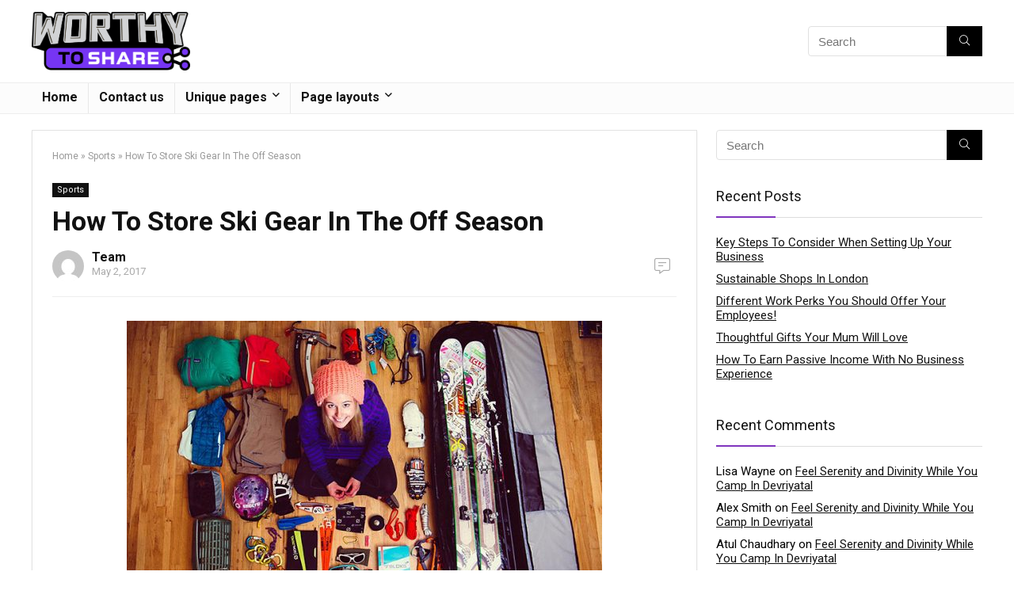

--- FILE ---
content_type: text/html; charset=UTF-8
request_url: https://www.worthytoshare.com/how-to-store-ski-gear-in-the-off-season/
body_size: 19417
content:
<!DOCTYPE html>
<!--[if IE 8]>    <html class="ie8" dir="ltr" lang="en-US" prefix="og: https://ogp.me/ns#"> <![endif]-->
<!--[if IE 9]>    <html class="ie9" dir="ltr" lang="en-US" prefix="og: https://ogp.me/ns#"> <![endif]-->
<!--[if (gt IE 9)|!(IE)] dir="ltr" lang="en-US" prefix="og: https://ogp.me/ns#"><![endif]-->
<html dir="ltr" lang="en-US" prefix="og: https://ogp.me/ns#">
<head>
<meta charset="UTF-8" />
<meta name=viewport content="width=device-width, initial-scale=1.0" />
<!-- feeds & pingback -->
<link rel="profile" href="https://gmpg.org/xfn/11" />
<link rel="pingback" href="https://www.worthytoshare.com/xmlrpc.php" />
<title>How To Store Ski Gear In The Off Season</title>
	<style>img:is([sizes="auto" i], [sizes^="auto," i]) { contain-intrinsic-size: 3000px 1500px }</style>
	
		<!-- All in One SEO 4.8.5 - aioseo.com -->
	<meta name="description" content="With this year’s ski season winding down it’s time to think about preparing and storing your ski gear away until next season. You’d never think of storing your backyard grill away without some preparation and the same goes for properly taking care of your ski equipment. Depending on how much use your skis have seen" />
	<meta name="robots" content="max-image-preview:large" />
	<meta name="author" content="Team"/>
	<meta name="keywords" content="sports" />
	<link rel="canonical" href="https://www.worthytoshare.com/how-to-store-ski-gear-in-the-off-season/" />
	<meta name="generator" content="All in One SEO (AIOSEO) 4.8.5" />
		<meta property="og:locale" content="en_US" />
		<meta property="og:site_name" content="Worthy to Share | Sharing is Caring" />
		<meta property="og:type" content="article" />
		<meta property="og:title" content="How To Store Ski Gear In The Off Season" />
		<meta property="og:description" content="With this year’s ski season winding down it’s time to think about preparing and storing your ski gear away until next season. You’d never think of storing your backyard grill away without some preparation and the same goes for properly taking care of your ski equipment. Depending on how much use your skis have seen" />
		<meta property="og:url" content="https://www.worthytoshare.com/how-to-store-ski-gear-in-the-off-season/" />
		<meta property="article:published_time" content="2017-05-02T11:17:48+00:00" />
		<meta property="article:modified_time" content="2017-05-02T11:17:48+00:00" />
		<meta name="twitter:card" content="summary" />
		<meta name="twitter:title" content="How To Store Ski Gear In The Off Season" />
		<meta name="twitter:description" content="With this year’s ski season winding down it’s time to think about preparing and storing your ski gear away until next season. You’d never think of storing your backyard grill away without some preparation and the same goes for properly taking care of your ski equipment. Depending on how much use your skis have seen" />
		<script type="application/ld+json" class="aioseo-schema">
			{"@context":"https:\/\/schema.org","@graph":[{"@type":"Article","@id":"https:\/\/www.worthytoshare.com\/how-to-store-ski-gear-in-the-off-season\/#article","name":"How To Store Ski Gear In The Off Season","headline":"How To Store Ski Gear In The Off Season","author":{"@id":"https:\/\/www.worthytoshare.com\/author\/admin\/#author"},"publisher":{"@id":"https:\/\/www.worthytoshare.com\/#organization"},"image":{"@type":"ImageObject","url":"https:\/\/www.worthytoshare.com\/wp-content\/uploads\/2017\/05\/ski-gear-e1472236910925.jpg","width":600,"height":400},"datePublished":"2017-05-02T11:17:48+00:00","dateModified":"2017-05-02T11:17:48+00:00","inLanguage":"en-US","mainEntityOfPage":{"@id":"https:\/\/www.worthytoshare.com\/how-to-store-ski-gear-in-the-off-season\/#webpage"},"isPartOf":{"@id":"https:\/\/www.worthytoshare.com\/how-to-store-ski-gear-in-the-off-season\/#webpage"},"articleSection":"Sports"},{"@type":"BreadcrumbList","@id":"https:\/\/www.worthytoshare.com\/how-to-store-ski-gear-in-the-off-season\/#breadcrumblist","itemListElement":[{"@type":"ListItem","@id":"https:\/\/www.worthytoshare.com#listItem","position":1,"name":"Home","item":"https:\/\/www.worthytoshare.com","nextItem":{"@type":"ListItem","@id":"https:\/\/www.worthytoshare.com\/category\/sports\/#listItem","name":"Sports"}},{"@type":"ListItem","@id":"https:\/\/www.worthytoshare.com\/category\/sports\/#listItem","position":2,"name":"Sports","item":"https:\/\/www.worthytoshare.com\/category\/sports\/","nextItem":{"@type":"ListItem","@id":"https:\/\/www.worthytoshare.com\/how-to-store-ski-gear-in-the-off-season\/#listItem","name":"How To Store Ski Gear In The Off Season"},"previousItem":{"@type":"ListItem","@id":"https:\/\/www.worthytoshare.com#listItem","name":"Home"}},{"@type":"ListItem","@id":"https:\/\/www.worthytoshare.com\/how-to-store-ski-gear-in-the-off-season\/#listItem","position":3,"name":"How To Store Ski Gear In The Off Season","previousItem":{"@type":"ListItem","@id":"https:\/\/www.worthytoshare.com\/category\/sports\/#listItem","name":"Sports"}}]},{"@type":"Organization","@id":"https:\/\/www.worthytoshare.com\/#organization","name":"Worthy to Share","description":"Sharing is Caring","url":"https:\/\/www.worthytoshare.com\/"},{"@type":"Person","@id":"https:\/\/www.worthytoshare.com\/author\/admin\/#author","url":"https:\/\/www.worthytoshare.com\/author\/admin\/","name":"Team","image":{"@type":"ImageObject","@id":"https:\/\/www.worthytoshare.com\/how-to-store-ski-gear-in-the-off-season\/#authorImage","url":"\/\/www.gravatar.com\/avatar\/d63c6385c413470a696919340d14dedf?s=96&#038;r=g&#038;d=mm","width":96,"height":96,"caption":"Team"}},{"@type":"WebPage","@id":"https:\/\/www.worthytoshare.com\/how-to-store-ski-gear-in-the-off-season\/#webpage","url":"https:\/\/www.worthytoshare.com\/how-to-store-ski-gear-in-the-off-season\/","name":"How To Store Ski Gear In The Off Season","description":"With this year\u2019s ski season winding down it\u2019s time to think about preparing and storing your ski gear away until next season. You\u2019d never think of storing your backyard grill away without some preparation and the same goes for properly taking care of your ski equipment. Depending on how much use your skis have seen","inLanguage":"en-US","isPartOf":{"@id":"https:\/\/www.worthytoshare.com\/#website"},"breadcrumb":{"@id":"https:\/\/www.worthytoshare.com\/how-to-store-ski-gear-in-the-off-season\/#breadcrumblist"},"author":{"@id":"https:\/\/www.worthytoshare.com\/author\/admin\/#author"},"creator":{"@id":"https:\/\/www.worthytoshare.com\/author\/admin\/#author"},"image":{"@type":"ImageObject","url":"https:\/\/www.worthytoshare.com\/wp-content\/uploads\/2017\/05\/ski-gear-e1472236910925.jpg","@id":"https:\/\/www.worthytoshare.com\/how-to-store-ski-gear-in-the-off-season\/#mainImage","width":600,"height":400},"primaryImageOfPage":{"@id":"https:\/\/www.worthytoshare.com\/how-to-store-ski-gear-in-the-off-season\/#mainImage"},"datePublished":"2017-05-02T11:17:48+00:00","dateModified":"2017-05-02T11:17:48+00:00"},{"@type":"WebSite","@id":"https:\/\/www.worthytoshare.com\/#website","url":"https:\/\/www.worthytoshare.com\/","name":"Worthy to Share","description":"Sharing is Caring","inLanguage":"en-US","publisher":{"@id":"https:\/\/www.worthytoshare.com\/#organization"}}]}
		</script>
		<!-- All in One SEO -->

<link rel='dns-prefetch' href='//fonts.googleapis.com' />
<link href='https://fonts.gstatic.com' crossorigin rel='preconnect' />
<link rel="alternate" type="application/rss+xml" title="Worthy to Share &raquo; Feed" href="https://www.worthytoshare.com/feed/" />
<link rel="alternate" type="application/rss+xml" title="Worthy to Share &raquo; Comments Feed" href="https://www.worthytoshare.com/comments/feed/" />
<meta property="og:site_name" content="Worthy to Share"/><meta property="og:url" content="https://www.worthytoshare.com/how-to-store-ski-gear-in-the-off-season/"/><meta property="og:title" content="How To Store Ski Gear In The Off Season"/><meta property="og:type" content="article"/><meta property="og:image" content="https://www.worthytoshare.com/wp-content/uploads/2017/05/ski-gear-e1472236910925.jpg"/><meta property="og:image:width" content="600" /><meta property="og:image:height" content="400" /><script type="text/javascript">
/* <![CDATA[ */
window._wpemojiSettings = {"baseUrl":"https:\/\/s.w.org\/images\/core\/emoji\/16.0.1\/72x72\/","ext":".png","svgUrl":"https:\/\/s.w.org\/images\/core\/emoji\/16.0.1\/svg\/","svgExt":".svg","source":{"concatemoji":"https:\/\/www.worthytoshare.com\/wp-includes\/js\/wp-emoji-release.min.js?ver=6.8.3"}};
/*! This file is auto-generated */
!function(s,n){var o,i,e;function c(e){try{var t={supportTests:e,timestamp:(new Date).valueOf()};sessionStorage.setItem(o,JSON.stringify(t))}catch(e){}}function p(e,t,n){e.clearRect(0,0,e.canvas.width,e.canvas.height),e.fillText(t,0,0);var t=new Uint32Array(e.getImageData(0,0,e.canvas.width,e.canvas.height).data),a=(e.clearRect(0,0,e.canvas.width,e.canvas.height),e.fillText(n,0,0),new Uint32Array(e.getImageData(0,0,e.canvas.width,e.canvas.height).data));return t.every(function(e,t){return e===a[t]})}function u(e,t){e.clearRect(0,0,e.canvas.width,e.canvas.height),e.fillText(t,0,0);for(var n=e.getImageData(16,16,1,1),a=0;a<n.data.length;a++)if(0!==n.data[a])return!1;return!0}function f(e,t,n,a){switch(t){case"flag":return n(e,"\ud83c\udff3\ufe0f\u200d\u26a7\ufe0f","\ud83c\udff3\ufe0f\u200b\u26a7\ufe0f")?!1:!n(e,"\ud83c\udde8\ud83c\uddf6","\ud83c\udde8\u200b\ud83c\uddf6")&&!n(e,"\ud83c\udff4\udb40\udc67\udb40\udc62\udb40\udc65\udb40\udc6e\udb40\udc67\udb40\udc7f","\ud83c\udff4\u200b\udb40\udc67\u200b\udb40\udc62\u200b\udb40\udc65\u200b\udb40\udc6e\u200b\udb40\udc67\u200b\udb40\udc7f");case"emoji":return!a(e,"\ud83e\udedf")}return!1}function g(e,t,n,a){var r="undefined"!=typeof WorkerGlobalScope&&self instanceof WorkerGlobalScope?new OffscreenCanvas(300,150):s.createElement("canvas"),o=r.getContext("2d",{willReadFrequently:!0}),i=(o.textBaseline="top",o.font="600 32px Arial",{});return e.forEach(function(e){i[e]=t(o,e,n,a)}),i}function t(e){var t=s.createElement("script");t.src=e,t.defer=!0,s.head.appendChild(t)}"undefined"!=typeof Promise&&(o="wpEmojiSettingsSupports",i=["flag","emoji"],n.supports={everything:!0,everythingExceptFlag:!0},e=new Promise(function(e){s.addEventListener("DOMContentLoaded",e,{once:!0})}),new Promise(function(t){var n=function(){try{var e=JSON.parse(sessionStorage.getItem(o));if("object"==typeof e&&"number"==typeof e.timestamp&&(new Date).valueOf()<e.timestamp+604800&&"object"==typeof e.supportTests)return e.supportTests}catch(e){}return null}();if(!n){if("undefined"!=typeof Worker&&"undefined"!=typeof OffscreenCanvas&&"undefined"!=typeof URL&&URL.createObjectURL&&"undefined"!=typeof Blob)try{var e="postMessage("+g.toString()+"("+[JSON.stringify(i),f.toString(),p.toString(),u.toString()].join(",")+"));",a=new Blob([e],{type:"text/javascript"}),r=new Worker(URL.createObjectURL(a),{name:"wpTestEmojiSupports"});return void(r.onmessage=function(e){c(n=e.data),r.terminate(),t(n)})}catch(e){}c(n=g(i,f,p,u))}t(n)}).then(function(e){for(var t in e)n.supports[t]=e[t],n.supports.everything=n.supports.everything&&n.supports[t],"flag"!==t&&(n.supports.everythingExceptFlag=n.supports.everythingExceptFlag&&n.supports[t]);n.supports.everythingExceptFlag=n.supports.everythingExceptFlag&&!n.supports.flag,n.DOMReady=!1,n.readyCallback=function(){n.DOMReady=!0}}).then(function(){return e}).then(function(){var e;n.supports.everything||(n.readyCallback(),(e=n.source||{}).concatemoji?t(e.concatemoji):e.wpemoji&&e.twemoji&&(t(e.twemoji),t(e.wpemoji)))}))}((window,document),window._wpemojiSettings);
/* ]]> */
</script>
<style id='wp-emoji-styles-inline-css' type='text/css'>

	img.wp-smiley, img.emoji {
		display: inline !important;
		border: none !important;
		box-shadow: none !important;
		height: 1em !important;
		width: 1em !important;
		margin: 0 0.07em !important;
		vertical-align: -0.1em !important;
		background: none !important;
		padding: 0 !important;
	}
</style>
<link rel='stylesheet' id='wp-block-library-css' href='https://www.worthytoshare.com/wp-includes/css/dist/block-library/style.min.css?ver=6.8.3' type='text/css' media='all' />
<style id='classic-theme-styles-inline-css' type='text/css'>
/*! This file is auto-generated */
.wp-block-button__link{color:#fff;background-color:#32373c;border-radius:9999px;box-shadow:none;text-decoration:none;padding:calc(.667em + 2px) calc(1.333em + 2px);font-size:1.125em}.wp-block-file__button{background:#32373c;color:#fff;text-decoration:none}
</style>
<style id='bp-login-form-style-inline-css' type='text/css'>
.widget_bp_core_login_widget .bp-login-widget-user-avatar{float:left}.widget_bp_core_login_widget .bp-login-widget-user-links{margin-left:70px}#bp-login-widget-form label{display:block;font-weight:600;margin:15px 0 5px;width:auto}#bp-login-widget-form input[type=password],#bp-login-widget-form input[type=text]{background-color:#fafafa;border:1px solid #d6d6d6;border-radius:0;font:inherit;font-size:100%;padding:.5em;width:100%}#bp-login-widget-form .bp-login-widget-register-link,#bp-login-widget-form .login-submit{display:inline;width:-moz-fit-content;width:fit-content}#bp-login-widget-form .bp-login-widget-register-link{margin-left:1em}#bp-login-widget-form .bp-login-widget-register-link a{filter:invert(1)}#bp-login-widget-form .bp-login-widget-pwd-link{font-size:80%}

</style>
<style id='bp-member-style-inline-css' type='text/css'>
[data-type="bp/member"] input.components-placeholder__input{border:1px solid #757575;border-radius:2px;flex:1 1 auto;padding:6px 8px}.bp-block-member{position:relative}.bp-block-member .member-content{display:flex}.bp-block-member .user-nicename{display:block}.bp-block-member .user-nicename a{border:none;color:currentColor;text-decoration:none}.bp-block-member .bp-profile-button{width:100%}.bp-block-member .bp-profile-button a.button{bottom:10px;display:inline-block;margin:18px 0 0;position:absolute;right:0}.bp-block-member.has-cover .item-header-avatar,.bp-block-member.has-cover .member-content,.bp-block-member.has-cover .member-description{z-index:2}.bp-block-member.has-cover .member-content,.bp-block-member.has-cover .member-description{padding-top:75px}.bp-block-member.has-cover .bp-member-cover-image{background-color:#c5c5c5;background-position:top;background-repeat:no-repeat;background-size:cover;border:0;display:block;height:150px;left:0;margin:0;padding:0;position:absolute;top:0;width:100%;z-index:1}.bp-block-member img.avatar{height:auto;width:auto}.bp-block-member.avatar-none .item-header-avatar{display:none}.bp-block-member.avatar-none.has-cover{min-height:200px}.bp-block-member.avatar-full{min-height:150px}.bp-block-member.avatar-full .item-header-avatar{width:180px}.bp-block-member.avatar-thumb .member-content{align-items:center;min-height:50px}.bp-block-member.avatar-thumb .item-header-avatar{width:70px}.bp-block-member.avatar-full.has-cover{min-height:300px}.bp-block-member.avatar-full.has-cover .item-header-avatar{width:200px}.bp-block-member.avatar-full.has-cover img.avatar{background:#fffc;border:2px solid #fff;margin-left:20px}.bp-block-member.avatar-thumb.has-cover .item-header-avatar{padding-top:75px}.entry .entry-content .bp-block-member .user-nicename a{border:none;color:currentColor;text-decoration:none}

</style>
<style id='bp-members-style-inline-css' type='text/css'>
[data-type="bp/members"] .components-placeholder.is-appender{min-height:0}[data-type="bp/members"] .components-placeholder.is-appender .components-placeholder__label:empty{display:none}[data-type="bp/members"] .components-placeholder input.components-placeholder__input{border:1px solid #757575;border-radius:2px;flex:1 1 auto;padding:6px 8px}[data-type="bp/members"].avatar-none .member-description{width:calc(100% - 44px)}[data-type="bp/members"].avatar-full .member-description{width:calc(100% - 224px)}[data-type="bp/members"].avatar-thumb .member-description{width:calc(100% - 114px)}[data-type="bp/members"] .member-content{position:relative}[data-type="bp/members"] .member-content .is-right{position:absolute;right:2px;top:2px}[data-type="bp/members"] .columns-2 .member-content .member-description,[data-type="bp/members"] .columns-3 .member-content .member-description,[data-type="bp/members"] .columns-4 .member-content .member-description{padding-left:44px;width:calc(100% - 44px)}[data-type="bp/members"] .columns-3 .is-right{right:-10px}[data-type="bp/members"] .columns-4 .is-right{right:-50px}.bp-block-members.is-grid{display:flex;flex-wrap:wrap;padding:0}.bp-block-members.is-grid .member-content{margin:0 1.25em 1.25em 0;width:100%}@media(min-width:600px){.bp-block-members.columns-2 .member-content{width:calc(50% - .625em)}.bp-block-members.columns-2 .member-content:nth-child(2n){margin-right:0}.bp-block-members.columns-3 .member-content{width:calc(33.33333% - .83333em)}.bp-block-members.columns-3 .member-content:nth-child(3n){margin-right:0}.bp-block-members.columns-4 .member-content{width:calc(25% - .9375em)}.bp-block-members.columns-4 .member-content:nth-child(4n){margin-right:0}}.bp-block-members .member-content{display:flex;flex-direction:column;padding-bottom:1em;text-align:center}.bp-block-members .member-content .item-header-avatar,.bp-block-members .member-content .member-description{width:100%}.bp-block-members .member-content .item-header-avatar{margin:0 auto}.bp-block-members .member-content .item-header-avatar img.avatar{display:inline-block}@media(min-width:600px){.bp-block-members .member-content{flex-direction:row;text-align:left}.bp-block-members .member-content .item-header-avatar,.bp-block-members .member-content .member-description{width:auto}.bp-block-members .member-content .item-header-avatar{margin:0}}.bp-block-members .member-content .user-nicename{display:block}.bp-block-members .member-content .user-nicename a{border:none;color:currentColor;text-decoration:none}.bp-block-members .member-content time{color:#767676;display:block;font-size:80%}.bp-block-members.avatar-none .item-header-avatar{display:none}.bp-block-members.avatar-full{min-height:190px}.bp-block-members.avatar-full .item-header-avatar{width:180px}.bp-block-members.avatar-thumb .member-content{min-height:80px}.bp-block-members.avatar-thumb .item-header-avatar{width:70px}.bp-block-members.columns-2 .member-content,.bp-block-members.columns-3 .member-content,.bp-block-members.columns-4 .member-content{display:block;text-align:center}.bp-block-members.columns-2 .member-content .item-header-avatar,.bp-block-members.columns-3 .member-content .item-header-avatar,.bp-block-members.columns-4 .member-content .item-header-avatar{margin:0 auto}.bp-block-members img.avatar{height:auto;max-width:-moz-fit-content;max-width:fit-content;width:auto}.bp-block-members .member-content.has-activity{align-items:center}.bp-block-members .member-content.has-activity .item-header-avatar{padding-right:1em}.bp-block-members .member-content.has-activity .wp-block-quote{margin-bottom:0;text-align:left}.bp-block-members .member-content.has-activity .wp-block-quote cite a,.entry .entry-content .bp-block-members .user-nicename a{border:none;color:currentColor;text-decoration:none}

</style>
<style id='bp-dynamic-members-style-inline-css' type='text/css'>
.bp-dynamic-block-container .item-options{font-size:.5em;margin:0 0 1em;padding:1em 0}.bp-dynamic-block-container .item-options a.selected{font-weight:600}.bp-dynamic-block-container ul.item-list{list-style:none;margin:1em 0;padding-left:0}.bp-dynamic-block-container ul.item-list li{margin-bottom:1em}.bp-dynamic-block-container ul.item-list li:after,.bp-dynamic-block-container ul.item-list li:before{content:" ";display:table}.bp-dynamic-block-container ul.item-list li:after{clear:both}.bp-dynamic-block-container ul.item-list li .item-avatar{float:left;width:60px}.bp-dynamic-block-container ul.item-list li .item{margin-left:70px}

</style>
<style id='bp-online-members-style-inline-css' type='text/css'>
.widget_bp_core_whos_online_widget .avatar-block,[data-type="bp/online-members"] .avatar-block{display:flex;flex-flow:row wrap}.widget_bp_core_whos_online_widget .avatar-block img,[data-type="bp/online-members"] .avatar-block img{margin:.5em}

</style>
<style id='bp-active-members-style-inline-css' type='text/css'>
.widget_bp_core_recently_active_widget .avatar-block,[data-type="bp/active-members"] .avatar-block{display:flex;flex-flow:row wrap}.widget_bp_core_recently_active_widget .avatar-block img,[data-type="bp/active-members"] .avatar-block img{margin:.5em}

</style>
<style id='bp-latest-activities-style-inline-css' type='text/css'>
.bp-latest-activities .components-flex.components-select-control select[multiple]{height:auto;padding:0 8px}.bp-latest-activities .components-flex.components-select-control select[multiple]+.components-input-control__suffix svg{display:none}.bp-latest-activities-block a,.entry .entry-content .bp-latest-activities-block a{border:none;text-decoration:none}.bp-latest-activities-block .activity-list.item-list blockquote{border:none;padding:0}.bp-latest-activities-block .activity-list.item-list blockquote .activity-item:not(.mini){box-shadow:1px 0 4px #00000026;padding:0 1em;position:relative}.bp-latest-activities-block .activity-list.item-list blockquote .activity-item:not(.mini):after,.bp-latest-activities-block .activity-list.item-list blockquote .activity-item:not(.mini):before{border-color:#0000;border-style:solid;content:"";display:block;height:0;left:15px;position:absolute;width:0}.bp-latest-activities-block .activity-list.item-list blockquote .activity-item:not(.mini):before{border-top-color:#00000026;border-width:9px;bottom:-18px;left:14px}.bp-latest-activities-block .activity-list.item-list blockquote .activity-item:not(.mini):after{border-top-color:#fff;border-width:8px;bottom:-16px}.bp-latest-activities-block .activity-list.item-list blockquote .activity-item.mini .avatar{display:inline-block;height:20px;margin-right:2px;vertical-align:middle;width:20px}.bp-latest-activities-block .activity-list.item-list footer{align-items:center;display:flex}.bp-latest-activities-block .activity-list.item-list footer img.avatar{border:none;display:inline-block;margin-right:.5em}.bp-latest-activities-block .activity-list.item-list footer .activity-time-since{font-size:90%}.bp-latest-activities-block .widget-error{border-left:4px solid #0b80a4;box-shadow:1px 0 4px #00000026}.bp-latest-activities-block .widget-error p{padding:0 1em}

</style>
<style id='global-styles-inline-css' type='text/css'>
:root{--wp--preset--aspect-ratio--square: 1;--wp--preset--aspect-ratio--4-3: 4/3;--wp--preset--aspect-ratio--3-4: 3/4;--wp--preset--aspect-ratio--3-2: 3/2;--wp--preset--aspect-ratio--2-3: 2/3;--wp--preset--aspect-ratio--16-9: 16/9;--wp--preset--aspect-ratio--9-16: 9/16;--wp--preset--color--black: #000000;--wp--preset--color--cyan-bluish-gray: #abb8c3;--wp--preset--color--white: #ffffff;--wp--preset--color--pale-pink: #f78da7;--wp--preset--color--vivid-red: #cf2e2e;--wp--preset--color--luminous-vivid-orange: #ff6900;--wp--preset--color--luminous-vivid-amber: #fcb900;--wp--preset--color--light-green-cyan: #7bdcb5;--wp--preset--color--vivid-green-cyan: #00d084;--wp--preset--color--pale-cyan-blue: #8ed1fc;--wp--preset--color--vivid-cyan-blue: #0693e3;--wp--preset--color--vivid-purple: #9b51e0;--wp--preset--gradient--vivid-cyan-blue-to-vivid-purple: linear-gradient(135deg,rgba(6,147,227,1) 0%,rgb(155,81,224) 100%);--wp--preset--gradient--light-green-cyan-to-vivid-green-cyan: linear-gradient(135deg,rgb(122,220,180) 0%,rgb(0,208,130) 100%);--wp--preset--gradient--luminous-vivid-amber-to-luminous-vivid-orange: linear-gradient(135deg,rgba(252,185,0,1) 0%,rgba(255,105,0,1) 100%);--wp--preset--gradient--luminous-vivid-orange-to-vivid-red: linear-gradient(135deg,rgba(255,105,0,1) 0%,rgb(207,46,46) 100%);--wp--preset--gradient--very-light-gray-to-cyan-bluish-gray: linear-gradient(135deg,rgb(238,238,238) 0%,rgb(169,184,195) 100%);--wp--preset--gradient--cool-to-warm-spectrum: linear-gradient(135deg,rgb(74,234,220) 0%,rgb(151,120,209) 20%,rgb(207,42,186) 40%,rgb(238,44,130) 60%,rgb(251,105,98) 80%,rgb(254,248,76) 100%);--wp--preset--gradient--blush-light-purple: linear-gradient(135deg,rgb(255,206,236) 0%,rgb(152,150,240) 100%);--wp--preset--gradient--blush-bordeaux: linear-gradient(135deg,rgb(254,205,165) 0%,rgb(254,45,45) 50%,rgb(107,0,62) 100%);--wp--preset--gradient--luminous-dusk: linear-gradient(135deg,rgb(255,203,112) 0%,rgb(199,81,192) 50%,rgb(65,88,208) 100%);--wp--preset--gradient--pale-ocean: linear-gradient(135deg,rgb(255,245,203) 0%,rgb(182,227,212) 50%,rgb(51,167,181) 100%);--wp--preset--gradient--electric-grass: linear-gradient(135deg,rgb(202,248,128) 0%,rgb(113,206,126) 100%);--wp--preset--gradient--midnight: linear-gradient(135deg,rgb(2,3,129) 0%,rgb(40,116,252) 100%);--wp--preset--font-size--small: 13px;--wp--preset--font-size--medium: 20px;--wp--preset--font-size--large: 36px;--wp--preset--font-size--x-large: 42px;--wp--preset--spacing--20: 0.44rem;--wp--preset--spacing--30: 0.67rem;--wp--preset--spacing--40: 1rem;--wp--preset--spacing--50: 1.5rem;--wp--preset--spacing--60: 2.25rem;--wp--preset--spacing--70: 3.38rem;--wp--preset--spacing--80: 5.06rem;--wp--preset--shadow--natural: 6px 6px 9px rgba(0, 0, 0, 0.2);--wp--preset--shadow--deep: 12px 12px 50px rgba(0, 0, 0, 0.4);--wp--preset--shadow--sharp: 6px 6px 0px rgba(0, 0, 0, 0.2);--wp--preset--shadow--outlined: 6px 6px 0px -3px rgba(255, 255, 255, 1), 6px 6px rgba(0, 0, 0, 1);--wp--preset--shadow--crisp: 6px 6px 0px rgba(0, 0, 0, 1);}:where(.is-layout-flex){gap: 0.5em;}:where(.is-layout-grid){gap: 0.5em;}body .is-layout-flex{display: flex;}.is-layout-flex{flex-wrap: wrap;align-items: center;}.is-layout-flex > :is(*, div){margin: 0;}body .is-layout-grid{display: grid;}.is-layout-grid > :is(*, div){margin: 0;}:where(.wp-block-columns.is-layout-flex){gap: 2em;}:where(.wp-block-columns.is-layout-grid){gap: 2em;}:where(.wp-block-post-template.is-layout-flex){gap: 1.25em;}:where(.wp-block-post-template.is-layout-grid){gap: 1.25em;}.has-black-color{color: var(--wp--preset--color--black) !important;}.has-cyan-bluish-gray-color{color: var(--wp--preset--color--cyan-bluish-gray) !important;}.has-white-color{color: var(--wp--preset--color--white) !important;}.has-pale-pink-color{color: var(--wp--preset--color--pale-pink) !important;}.has-vivid-red-color{color: var(--wp--preset--color--vivid-red) !important;}.has-luminous-vivid-orange-color{color: var(--wp--preset--color--luminous-vivid-orange) !important;}.has-luminous-vivid-amber-color{color: var(--wp--preset--color--luminous-vivid-amber) !important;}.has-light-green-cyan-color{color: var(--wp--preset--color--light-green-cyan) !important;}.has-vivid-green-cyan-color{color: var(--wp--preset--color--vivid-green-cyan) !important;}.has-pale-cyan-blue-color{color: var(--wp--preset--color--pale-cyan-blue) !important;}.has-vivid-cyan-blue-color{color: var(--wp--preset--color--vivid-cyan-blue) !important;}.has-vivid-purple-color{color: var(--wp--preset--color--vivid-purple) !important;}.has-black-background-color{background-color: var(--wp--preset--color--black) !important;}.has-cyan-bluish-gray-background-color{background-color: var(--wp--preset--color--cyan-bluish-gray) !important;}.has-white-background-color{background-color: var(--wp--preset--color--white) !important;}.has-pale-pink-background-color{background-color: var(--wp--preset--color--pale-pink) !important;}.has-vivid-red-background-color{background-color: var(--wp--preset--color--vivid-red) !important;}.has-luminous-vivid-orange-background-color{background-color: var(--wp--preset--color--luminous-vivid-orange) !important;}.has-luminous-vivid-amber-background-color{background-color: var(--wp--preset--color--luminous-vivid-amber) !important;}.has-light-green-cyan-background-color{background-color: var(--wp--preset--color--light-green-cyan) !important;}.has-vivid-green-cyan-background-color{background-color: var(--wp--preset--color--vivid-green-cyan) !important;}.has-pale-cyan-blue-background-color{background-color: var(--wp--preset--color--pale-cyan-blue) !important;}.has-vivid-cyan-blue-background-color{background-color: var(--wp--preset--color--vivid-cyan-blue) !important;}.has-vivid-purple-background-color{background-color: var(--wp--preset--color--vivid-purple) !important;}.has-black-border-color{border-color: var(--wp--preset--color--black) !important;}.has-cyan-bluish-gray-border-color{border-color: var(--wp--preset--color--cyan-bluish-gray) !important;}.has-white-border-color{border-color: var(--wp--preset--color--white) !important;}.has-pale-pink-border-color{border-color: var(--wp--preset--color--pale-pink) !important;}.has-vivid-red-border-color{border-color: var(--wp--preset--color--vivid-red) !important;}.has-luminous-vivid-orange-border-color{border-color: var(--wp--preset--color--luminous-vivid-orange) !important;}.has-luminous-vivid-amber-border-color{border-color: var(--wp--preset--color--luminous-vivid-amber) !important;}.has-light-green-cyan-border-color{border-color: var(--wp--preset--color--light-green-cyan) !important;}.has-vivid-green-cyan-border-color{border-color: var(--wp--preset--color--vivid-green-cyan) !important;}.has-pale-cyan-blue-border-color{border-color: var(--wp--preset--color--pale-cyan-blue) !important;}.has-vivid-cyan-blue-border-color{border-color: var(--wp--preset--color--vivid-cyan-blue) !important;}.has-vivid-purple-border-color{border-color: var(--wp--preset--color--vivid-purple) !important;}.has-vivid-cyan-blue-to-vivid-purple-gradient-background{background: var(--wp--preset--gradient--vivid-cyan-blue-to-vivid-purple) !important;}.has-light-green-cyan-to-vivid-green-cyan-gradient-background{background: var(--wp--preset--gradient--light-green-cyan-to-vivid-green-cyan) !important;}.has-luminous-vivid-amber-to-luminous-vivid-orange-gradient-background{background: var(--wp--preset--gradient--luminous-vivid-amber-to-luminous-vivid-orange) !important;}.has-luminous-vivid-orange-to-vivid-red-gradient-background{background: var(--wp--preset--gradient--luminous-vivid-orange-to-vivid-red) !important;}.has-very-light-gray-to-cyan-bluish-gray-gradient-background{background: var(--wp--preset--gradient--very-light-gray-to-cyan-bluish-gray) !important;}.has-cool-to-warm-spectrum-gradient-background{background: var(--wp--preset--gradient--cool-to-warm-spectrum) !important;}.has-blush-light-purple-gradient-background{background: var(--wp--preset--gradient--blush-light-purple) !important;}.has-blush-bordeaux-gradient-background{background: var(--wp--preset--gradient--blush-bordeaux) !important;}.has-luminous-dusk-gradient-background{background: var(--wp--preset--gradient--luminous-dusk) !important;}.has-pale-ocean-gradient-background{background: var(--wp--preset--gradient--pale-ocean) !important;}.has-electric-grass-gradient-background{background: var(--wp--preset--gradient--electric-grass) !important;}.has-midnight-gradient-background{background: var(--wp--preset--gradient--midnight) !important;}.has-small-font-size{font-size: var(--wp--preset--font-size--small) !important;}.has-medium-font-size{font-size: var(--wp--preset--font-size--medium) !important;}.has-large-font-size{font-size: var(--wp--preset--font-size--large) !important;}.has-x-large-font-size{font-size: var(--wp--preset--font-size--x-large) !important;}
:where(.wp-block-post-template.is-layout-flex){gap: 1.25em;}:where(.wp-block-post-template.is-layout-grid){gap: 1.25em;}
:where(.wp-block-columns.is-layout-flex){gap: 2em;}:where(.wp-block-columns.is-layout-grid){gap: 2em;}
:root :where(.wp-block-pullquote){font-size: 1.5em;line-height: 1.6;}
</style>
<link rel='stylesheet' id='contact-form-7-css' href='https://www.worthytoshare.com/wp-content/plugins/contact-form-7/includes/css/styles.css?ver=6.1' type='text/css' media='all' />
<style id='woocommerce-inline-inline-css' type='text/css'>
.woocommerce form .form-row .required { visibility: visible; }
</style>
<link rel='stylesheet' id='brands-styles-css' href='https://www.worthytoshare.com/wp-content/plugins/woocommerce/assets/css/brands.css?ver=10.0.4' type='text/css' media='all' />
<link crossorigin="anonymous" rel='stylesheet' id='default_font-css' href='//fonts.googleapis.com/css?family=Roboto%3A400%2C700&#038;subset=latin%2Ccyrillic&#038;ver=6.8.3' type='text/css' media='all' />
<link rel='stylesheet' id='eggrehub-css' href='https://www.worthytoshare.com/wp-content/themes/rehub-theme/css/eggrehub.css?ver=9.9.3' type='text/css' media='all' />
<link rel='stylesheet' id='rhstyle-css' href='https://www.worthytoshare.com/wp-content/themes/rehub-theme/style.css?ver=9.9.3' type='text/css' media='all' />
<link rel='stylesheet' id='responsive-css' href='https://www.worthytoshare.com/wp-content/themes/rehub-theme/css/responsive.css?ver=9.9.3' type='text/css' media='all' />
<link rel='stylesheet' id='rehub_shortcode-css' href='https://www.worthytoshare.com/wp-content/themes/rehub-theme/shortcodes/css/css.css?ver=9.9.3' type='text/css' media='all' />
<link rel='stylesheet' id='rehubfontawesome-css' href='https://www.worthytoshare.com/wp-content/themes/rehub-theme/admin/fonts/fontawesome/font-awesome.min.css?ver=5.3.1' type='text/css' media='all' />
<link rel='stylesheet' id='rehub-woocommerce-css' href='https://www.worthytoshare.com/wp-content/themes/rehub-theme/css/woocommerce.css?ver=9.9.3' type='text/css' media='all' />
<link rel='stylesheet' id='pwaforwp-style-css' href='https://www.worthytoshare.com/wp-content/plugins/pwa-for-wp/assets/css/pwaforwp-main.min.css?ver=1.7.80' type='text/css' media='all' />
<script type="text/javascript" src="https://www.worthytoshare.com/wp-content/plugins/woo-upi-payment/woocommerce-UPI-payment.js?ver=6.8.3" id="newscript-js"></script>
<script type="text/javascript" src="https://www.worthytoshare.com/wp-includes/js/jquery/jquery.min.js?ver=3.7.1" id="jquery-core-js"></script>
<script type="text/javascript" src="https://www.worthytoshare.com/wp-includes/js/jquery/jquery-migrate.min.js?ver=3.4.1" id="jquery-migrate-js"></script>
<script type="text/javascript" src="https://www.worthytoshare.com/wp-content/plugins/woocommerce/assets/js/jquery-blockui/jquery.blockUI.min.js?ver=2.7.0-wc.10.0.4" id="jquery-blockui-js" defer="defer" data-wp-strategy="defer"></script>
<script type="text/javascript" id="wc-add-to-cart-js-extra">
/* <![CDATA[ */
var wc_add_to_cart_params = {"ajax_url":"\/wp-admin\/admin-ajax.php","wc_ajax_url":"\/?wc-ajax=%%endpoint%%","i18n_view_cart":"View cart","cart_url":"https:\/\/www.worthytoshare.com\/cart\/","is_cart":"","cart_redirect_after_add":"yes","i18n_added_to_cart":"Has been added to cart."};
/* ]]> */
</script>
<script type="text/javascript" src="https://www.worthytoshare.com/wp-content/plugins/woocommerce/assets/js/frontend/add-to-cart.min.js?ver=10.0.4" id="wc-add-to-cart-js" defer="defer" data-wp-strategy="defer"></script>
<script type="text/javascript" src="https://www.worthytoshare.com/wp-content/plugins/woocommerce/assets/js/js-cookie/js.cookie.min.js?ver=2.1.4-wc.10.0.4" id="js-cookie-js" defer="defer" data-wp-strategy="defer"></script>
<script type="text/javascript" id="woocommerce-js-extra">
/* <![CDATA[ */
var woocommerce_params = {"ajax_url":"\/wp-admin\/admin-ajax.php","wc_ajax_url":"\/?wc-ajax=%%endpoint%%","i18n_password_show":"Show password","i18n_password_hide":"Hide password"};
/* ]]> */
</script>
<script type="text/javascript" src="https://www.worthytoshare.com/wp-content/plugins/woocommerce/assets/js/frontend/woocommerce.min.js?ver=10.0.4" id="woocommerce-js" defer="defer" data-wp-strategy="defer"></script>
<link rel="https://api.w.org/" href="https://www.worthytoshare.com/wp-json/" /><link rel="alternate" title="JSON" type="application/json" href="https://www.worthytoshare.com/wp-json/wp/v2/posts/2708" /><link rel="EditURI" type="application/rsd+xml" title="RSD" href="https://www.worthytoshare.com/xmlrpc.php?rsd" />
<meta name="generator" content="WordPress 6.8.3" />
<meta name="generator" content="WooCommerce 10.0.4" />
<link rel='shortlink' href='https://www.worthytoshare.com/?p=2708' />
<link rel="alternate" title="oEmbed (JSON)" type="application/json+oembed" href="https://www.worthytoshare.com/wp-json/oembed/1.0/embed?url=https%3A%2F%2Fwww.worthytoshare.com%2Fhow-to-store-ski-gear-in-the-off-season%2F" />
<link rel="alternate" title="oEmbed (XML)" type="text/xml+oembed" href="https://www.worthytoshare.com/wp-json/oembed/1.0/embed?url=https%3A%2F%2Fwww.worthytoshare.com%2Fhow-to-store-ski-gear-in-the-off-season%2F&#038;format=xml" />

	<script type="text/javascript">var ajaxurl = 'https://www.worthytoshare.com/wp-admin/admin-ajax.php';</script>

<style type="text/css">  .widget .title:after{border-bottom:2px solid #8035be;}.rehub-main-color-border,nav.top_menu > ul > li.vertical-menu.border-main-color .sub-menu,.rh-main-bg-hover:hover,.wp-block-quote,ul.def_btn_link_tabs li.active a,.wp-block-pullquote{border-color:#8035be;}.wpsm_promobox.rehub_promobox{border-left-color:#8035be!important;}.color_link{color:#8035be !important;}.search-header-contents{border-top-color:#8035be;}.wpb_content_element.wpsm-tabs.n_b_tab .wpb_tour_tabs_wrapper .wpb_tabs_nav .ui-state-active a{border-bottom:3px solid #8035be !important}.featured_slider:hover .score,.top_chart_controls .controls:hover,article.post .wpsm_toplist_heading:before{border-color:#8035be;}.btn_more:hover,.small_post .overlay .btn_more:hover,.tw-pagination .current{border:1px solid #8035be;color:#fff}.wpsm-tabs ul.ui-tabs-nav .ui-state-active a,.rehub_woo_review .rehub_woo_tabs_menu li.current{border-top:3px solid #8035be;}.wps_promobox{border-left:3px solid #8035be;}.gallery-pics .gp-overlay{box-shadow:0 0 0 4px #8035be inset;}.post .rehub_woo_tabs_menu li.current,.woocommerce div.product .woocommerce-tabs ul.tabs li.active{border-top:2px solid #8035be;}.rething_item a.cat{border-bottom-color:#8035be}nav.top_menu ul li ul.sub-menu{border-bottom:2px solid #8035be;}.widget.deal_daywoo,.elementor-widget-wpsm_woofeatured .deal_daywoo{border:3px solid #8035be;padding:20px;background:#fff;}.deal_daywoo .wpsm-bar-bar{background-color:#8035be !important} #buddypress div.item-list-tabs ul li.selected a span,#buddypress div.item-list-tabs ul li.current a span,#buddypress div.item-list-tabs ul li a span,.user-profile-div .user-menu-tab > li.active > a,.user-profile-div .user-menu-tab > li.active > a:focus,.user-profile-div .user-menu-tab > li.active > a:hover,.slide .news_cat a,.news_in_thumb:hover .news_cat a,.news_out_thumb:hover .news_cat a,.col-feat-grid:hover .news_cat a,.carousel-style-deal .re_carousel .controls,.re_carousel .controls:hover,.openedprevnext .postNavigation a,.postNavigation a:hover,.top_chart_pagination a.selected,.flex-control-paging li a.flex-active,.flex-control-paging li a:hover,.widget_edd_cart_widget .edd-cart-number-of-items .edd-cart-quantity,.btn_more:hover,.tabs-menu li:hover,.tabs-menu li.current,.featured_slider:hover .score,#bbp_user_edit_submit,.bbp-topic-pagination a,.bbp-topic-pagination a,.custom-checkbox label.checked:after,.slider_post .caption,ul.postpagination li.active a,ul.postpagination li:hover a,ul.postpagination li a:focus,.top_theme h5 strong,.re_carousel .text:after,#topcontrol:hover,.main_slider .flex-overlay:hover a.read-more,.rehub_chimp #mc_embed_signup input#mc-embedded-subscribe,#rank_1.rank_count,#toplistmenu > ul li:before,.rehub_chimp:before,.wpsm-members > strong:first-child,.r_catbox_btn,.wpcf7 .wpcf7-submit,.comm_meta_wrap .rh_user_s2_label,.wpsm_pretty_hover li:hover,.wpsm_pretty_hover li.current,.rehub-main-color-bg,.togglegreedybtn:after,.rh-bg-hover-color:hover .news_cat a,.rh-main-bg-hover:hover,.rh_wrapper_video_playlist .rh_video_currently_playing,.rh_wrapper_video_playlist .rh_video_currently_playing.rh_click_video:hover,.rtmedia-list-item .rtmedia-album-media-count,.tw-pagination .current,.dokan-dashboard .dokan-dash-sidebar ul.dokan-dashboard-menu li.active,.dokan-dashboard .dokan-dash-sidebar ul.dokan-dashboard-menu li:hover,.dokan-dashboard .dokan-dash-sidebar ul.dokan-dashboard-menu li.dokan-common-links a:hover,#ywqa-submit-question,.woocommerce .widget_price_filter .ui-slider .ui-slider-range,.rh-hov-bor-line > a:after,nav.top_menu > ul:not(.off-canvas) > li > a:after,.rh-border-line:after,.wpsm-table.wpsm-table-main-color table tr th{background:#8035be;}@media (max-width:767px){.postNavigation a{background:#8035be;}}.rh-main-bg-hover:hover,.rh-main-bg-hover:hover .whitehovered{color:#fff !important} a,.carousel-style-deal .deal-item .priced_block .price_count ins,nav.top_menu ul li.menu-item-has-children ul li.menu-item-has-children > a:before,.top_chart_controls .controls:hover,.flexslider .fa-pulse,.footer-bottom .widget .f_menu li a:hover,.comment_form h3 a,.bbp-body li.bbp-forum-info > a:hover,.bbp-body li.bbp-topic-title > a:hover,#subscription-toggle a:before,#favorite-toggle a:before,.aff_offer_links .aff_name a,.rh-deal-price,.commentlist .comment-content small a,.related_articles .title_cat_related a,article em.emph,.campare_table table.one td strong.red,.sidebar .tabs-item .detail p a,.footer-bottom .widget .title span,footer p a,.welcome-frase strong,article.post .wpsm_toplist_heading:before,.post a.color_link,.categoriesbox:hover h3 a:after,.bbp-body li.bbp-forum-info > a,.bbp-body li.bbp-topic-title > a,.widget .title i,.woocommerce-MyAccount-navigation ul li.is-active a,.category-vendormenu li.current a,.deal_daywoo .title,.rehub-main-color,.wpsm_pretty_colored ul li.current a,.wpsm_pretty_colored ul li.current,.rh-heading-hover-color:hover h2 a,.rh-heading-hover-color:hover h3 a,.rh-heading-hover-color:hover h4 a,.rh-heading-hover-color:hover h5 a,.rh-heading-hover-color:hover .rh-heading-hover-item a,.rh-heading-icon:before,.widget_layered_nav ul li.chosen a:before,.wp-block-quote.is-style-large p,ul.page-numbers li span.current,ul.page-numbers li a:hover,ul.page-numbers li.active a,.page-link > span:not(.page-link-title),blockquote:not(.wp-block-quote) p,span.re_filtersort_btn:hover,span.active.re_filtersort_btn,.deal_daywoo .price,div.sortingloading:after{color:#8035be;} .page-link > span:not(.page-link-title),.postimagetrend .title,.widget.widget_affegg_widget .title,.widget.top_offers .title,.widget.cegg_widget_products .title,header .header_first_style .search form.search-form [type="submit"],header .header_eight_style .search form.search-form [type="submit"],.more_post a,.more_post span,.filter_home_pick span.active,.filter_home_pick span:hover,.filter_product_pick span.active,.filter_product_pick span:hover,.rh_tab_links a.active,.rh_tab_links a:hover,.wcv-navigation ul.menu li.active,.wcv-navigation ul.menu li:hover a,form.search-form [type="submit"],.rehub-sec-color-bg,input#ywqa-submit-question,input#ywqa-send-answer,.woocommerce button.button.alt,.tabsajax span.active.re_filtersort_btn,.wpsm-table.wpsm-table-sec-color table tr th{background:#000000 !important;color:#fff !important;outline:0}.widget.widget_affegg_widget .title:after,.widget.top_offers .title:after,.vc_tta-tabs.wpsm-tabs .vc_tta-tab.vc_active,.vc_tta-tabs.wpsm-tabs .vc_tta-panel.vc_active .vc_tta-panel-heading,.widget.cegg_widget_products .title:after{border-top-color:#000000 !important;}.page-link > span:not(.page-link-title){border:1px solid #000000;}.page-link > span:not(.page-link-title),.header_first_style .search form.search-form [type="submit"] i{color:#fff !important;}.rh_tab_links a.active,.rh_tab_links a:hover,.rehub-sec-color-border,nav.top_menu > ul > li.vertical-menu.border-sec-color > .sub-menu{border-color:#000000}.rh_wrapper_video_playlist .rh_video_currently_playing,.rh_wrapper_video_playlist .rh_video_currently_playing.rh_click_video:hover{background-color:#000000;box-shadow:1200px 0 0 #000000 inset;}.rehub-sec-color{color:#000000}  .woocommerce .summary .masked_coupon,.woocommerce a.woo_loop_btn,.woocommerce .button.checkout,.woocommerce input.button.alt,.woocommerce a.add_to_cart_button,.woocommerce-page a.add_to_cart_button,.woocommerce .single_add_to_cart_button,.woocommerce div.product form.cart .button,.woocommerce .checkout-button.button,.woofiltersbig .prdctfltr_buttons a.prdctfltr_woocommerce_filter_submit,.priced_block .btn_offer_block,.priced_block .button,.rh-deal-compact-btn,input.mdf_button,#buddypress input[type="submit"],#buddypress input[type="button"],#buddypress input[type="reset"],#buddypress button.submit,.wpsm-button.rehub_main_btn,.wcv-grid a.button,input.gmw-submit,#ws-plugin--s2member-profile-submit,#rtmedia_create_new_album,input[type="submit"].dokan-btn-theme,a.dokan-btn-theme,.dokan-btn-theme,#wcfm_membership_container a.wcfm_submit_button,.woocommerce button.button,.rehub-main-btn-bg{background:none #de1414 !important;color:#ffffff !important;fill:#ffffff !important;border:none !important;text-decoration:none !important;outline:0;box-shadow:0 2px 2px #E7E7E7 !important;border-radius:0 !important;}.rehub-main-btn-bg > a{color:#ffffff !important;}.woocommerce a.woo_loop_btn:hover,.woocommerce .button.checkout:hover,.woocommerce input.button.alt:hover,.woocommerce a.add_to_cart_button:hover,.woocommerce-page a.add_to_cart_button:hover,.woocommerce a.single_add_to_cart_button:hover,.woocommerce-page a.single_add_to_cart_button:hover,.woocommerce div.product form.cart .button:hover,.woocommerce-page div.product form.cart .button:hover,.woocommerce .checkout-button.button:hover,.woofiltersbig .prdctfltr_buttons a.prdctfltr_woocommerce_filter_submit:hover,.priced_block .btn_offer_block:hover,.wpsm-button.rehub_main_btn:hover,#buddypress input[type="submit"]:hover,#buddypress input[type="button"]:hover,#buddypress input[type="reset"]:hover,#buddypress button.submit:hover,.small_post .btn:hover,.ap-pro-form-field-wrapper input[type="submit"]:hover,.wcv-grid a.button:hover,#ws-plugin--s2member-profile-submit:hover,input[type="submit"].dokan-btn-theme:hover,a.dokan-btn-theme:hover,.dokan-btn-theme:hover,.rething_button .btn_more:hover,#wcfm_membership_container a.wcfm_submit_button:hover,.woocommerce button.button:hover,.rehub-main-btn-bg:hover,.rehub-main-btn-bg:hover > a{background:none #de1414 !important;color:#ffffff !important;box-shadow:-1px 6px 13px #d3d3d3 !important;border-color:transparent;}.rehub_offer_coupon:hover{border:1px dashed #de1414;}.rehub_offer_coupon:hover i.far,.rehub_offer_coupon:hover i.fal,.rehub_offer_coupon:hover i.fas{color:#de1414}.re_thing_btn .rehub_offer_coupon.not_masked_coupon:hover{color:#de1414 !important}.woocommerce a.woo_loop_btn:active,.woocommerce .button.checkout:active,.woocommerce .button.alt:active,.woocommerce a.add_to_cart_button:active,.woocommerce-page a.add_to_cart_button:active,.woocommerce a.single_add_to_cart_button:active,.woocommerce-page a.single_add_to_cart_button:active,.woocommerce div.product form.cart .button:active,.woocommerce-page div.product form.cart .button:active,.woocommerce .checkout-button.button:active,.woofiltersbig .prdctfltr_buttons a.prdctfltr_woocommerce_filter_submit:active,.wpsm-button.rehub_main_btn:active,#buddypress input[type="submit"]:active,#buddypress input[type="button"]:active,#buddypress input[type="reset"]:active,#buddypress button.submit:active,.ap-pro-form-field-wrapper input[type="submit"]:active,.wcv-grid a.button:active,#ws-plugin--s2member-profile-submit:active,input[type="submit"].dokan-btn-theme:active,a.dokan-btn-theme:active,.dokan-btn-theme:active,.woocommerce button.button:active,.rehub-main-btn-bg:active{background:none #de1414 !important;box-shadow:0 1px 0 #999 !important;top:2px;color:#ffffff !important;}.rehub_btn_color{background-color:#de1414;border:1px solid #de1414;color:#ffffff;text-shadow:none}.rehub_btn_color:hover{color:#ffffff;background-color:#de1414;border:1px solid #de1414;}.rething_button .btn_more{border:1px solid #de1414;color:#de1414;}.rething_button .priced_block.block_btnblock .price_count{color:#de1414;font-weight:normal;}.widget_merchant_list .buttons_col{background-color:#de1414 !important;}.widget_merchant_list .buttons_col a{color:#ffffff !important;}.rehub-svg-btn-fill svg{fill:#de1414;}.rehub-svg-btn-stroke svg{stroke:#de1414;}@media (max-width:767px){#float-panel-woo-area{border-top:1px solid #de1414}}@media(min-width:1224px){.single-post .full_width > article.post,single-product .full_width > article.post{padding:32px}.title_single_area.full_width{margin:25px 32px 0 32px;}.main-side .title_single_area.full_width{margin:0;}.full_width .wpsm-comptable td img{padding:5px}}</style>	<noscript><style>.woocommerce-product-gallery{ opacity: 1 !important; }</style></noscript>
	<meta name="generator" content="Elementor 3.30.3; features: additional_custom_breakpoints; settings: css_print_method-external, google_font-enabled, font_display-auto">
<style type="text/css">.recentcomments a{display:inline !important;padding:0 !important;margin:0 !important;}</style>			<style>
				.e-con.e-parent:nth-of-type(n+4):not(.e-lazyloaded):not(.e-no-lazyload),
				.e-con.e-parent:nth-of-type(n+4):not(.e-lazyloaded):not(.e-no-lazyload) * {
					background-image: none !important;
				}
				@media screen and (max-height: 1024px) {
					.e-con.e-parent:nth-of-type(n+3):not(.e-lazyloaded):not(.e-no-lazyload),
					.e-con.e-parent:nth-of-type(n+3):not(.e-lazyloaded):not(.e-no-lazyload) * {
						background-image: none !important;
					}
				}
				@media screen and (max-height: 640px) {
					.e-con.e-parent:nth-of-type(n+2):not(.e-lazyloaded):not(.e-no-lazyload),
					.e-con.e-parent:nth-of-type(n+2):not(.e-lazyloaded):not(.e-no-lazyload) * {
						background-image: none !important;
					}
				}
			</style>
			<link rel="amphtml" href="https://www.worthytoshare.com/how-to-store-ski-gear-in-the-off-season/amp/"><link rel="icon" href="https://www.worthytoshare.com/wp-content/uploads/2020/07/cropped-icon-Copy-1-32x32.png" sizes="32x32" />
<link rel="icon" href="https://www.worthytoshare.com/wp-content/uploads/2020/07/cropped-icon-Copy-1-192x192.png" sizes="192x192" />
<meta name="msapplication-TileImage" content="https://www.worthytoshare.com/wp-content/uploads/2020/07/cropped-icon-Copy-1-270x270.png" />
<meta name="pwaforwp" content="wordpress-plugin"/>
        <meta name="theme-color" content="#D5E0EB">
        <meta name="apple-mobile-web-app-title" content="Worthy to Share">
        <meta name="application-name" content="Worthy to Share">
        <meta name="apple-mobile-web-app-capable" content="yes">
        <meta name="apple-mobile-web-app-status-bar-style" content="default">
        <meta name="mobile-web-app-capable" content="yes">
        <meta name="apple-touch-fullscreen" content="yes">
<link rel="apple-touch-icon" sizes="192x192" href="https://www.worthytoshare.com/wp-content/plugins/pwa-for-wp/images/logo.png">
<link rel="apple-touch-icon" sizes="512x512" href="https://www.worthytoshare.com/wp-content/plugins/pwa-for-wp/images/logo-512x512.png">
	<meta name="verifyownership" 
 content="ebade3b63fb95f6b8c90aee9f06da50b"/>
</head>
<body data-rsssl=1 class="bp-legacy wp-singular post-template-default single single-post postid-2708 single-format-standard wp-theme-rehub-theme theme-rehub-theme woocommerce-no-js elementor-default elementor-kit-4100">
	               
<!-- Outer Start -->
<div class="rh-outer-wrap">
    <div id="top_ankor"></div>
    <!-- HEADER -->
            <header id="main_header" class="white_style">
            <div class="header_wrap">
                                                <!-- Logo section -->
<div class="logo_section_wrap">
    <div class="rh-container">
        <div class="logo-section rh-flex-center-align tabletblockdisplay header_first_style clearfix">
            <div class="logo">
          		          			<a href="https://www.worthytoshare.com" class="logo_image"><img src="https://www.worthytoshare.com/wp-content/uploads/2020/07/WorthytoShare.png" alt="Worthy to Share" height="" width="200" /></a>
          		       
            </div>                       
                        <div class="search head_search rh-flex-right-align"><form  role="search" method="get" class="search-form" action="https://www.worthytoshare.com/">
  	<input type="text" name="s" placeholder="Search"  data-posttype="post">
  	  	<button type="submit" class="btnsearch"><i class="fal fa-search"></i></button>
</form>
</div>                       
        </div>
    </div>
</div>
<!-- /Logo section -->  
<!-- Main Navigation -->
<div class="search-form-inheader main-nav white_style">  
    <div class="rh-container"> 
	        
        <nav class="top_menu"><ul id="menu-main-menu" class="menu"><li id="menu-item-6882" class="menu-item menu-item-type-post_type menu-item-object-page menu-item-home"><a href="https://www.worthytoshare.com/">Home</a></li>
<li id="menu-item-6883" class="menu-item menu-item-type-post_type menu-item-object-page"><a href="https://www.worthytoshare.com/contact-us/">Contact us</a></li>
<li id="menu-item-4027" class="menu-item menu-item-type-custom menu-item-object-custom menu-item-has-children"><a href="#">Unique pages</a>
<ul class="sub-menu">
	<li id="menu-item-4028" class="menu-item menu-item-type-custom menu-item-object-custom"><a href="/members/demovendor/">User Profile</a></li>
	<li id="menu-item-4031" class="menu-item menu-item-type-post_type menu-item-object-buddypress"><a href="https://www.worthytoshare.com/members/">Members</a></li>
	<li id="menu-item-4030" class="menu-item menu-item-type-post_type menu-item-object-page"><a href="https://www.worthytoshare.com/add-post/">Frontend review submit</a></li>
	<li id="menu-item-4033" class="menu-item menu-item-type-post_type menu-item-object-page"><a href="https://www.worthytoshare.com/member-option-page/">Member Option Page</a></li>
</ul>
</li>
<li id="menu-item-4008" class="rh-subitem-menus rh-left-slide-menu menu-item menu-item-type-custom menu-item-object-custom menu-item-has-children"><a href="#">Page layouts</a>
<ul class="sub-menu">
	<li id="menu-item-4009" class="menu-item menu-item-type-custom menu-item-object-custom"><a href="#">Basic Post layouts</a></li>
	<li id="menu-item-4018" class="menu-item menu-item-type-custom menu-item-object-custom"><a href="#">Deal Post layouts</a></li>
	<li id="menu-item-4022" class="menu-item menu-item-type-custom menu-item-object-custom menu-item-has-children"><a href="#">Extended layouts</a>
	<ul class="sub-menu">
		<li id="menu-item-4075" class="menu-item menu-item-type-post_type menu-item-object-page"><a href="https://www.worthytoshare.com/?page_id=4078">Blog grid</a></li>
		<li id="menu-item-4076" class="menu-item menu-item-type-post_type menu-item-object-page"><a href="https://www.worthytoshare.com/?page_id=4042">Blog layout</a></li>
	</ul>
</li>
</ul>
</li>
</ul></nav>        <div class="responsive_nav_wrap">
            <div id="dl-menu" class="dl-menuwrapper rh-flex-center-align">
                <button id="dl-trigger" class="dl-trigger" aria-label="Menu">
                    <svg viewBox="0 0 32 32" xmlns="http://www.w3.org/2000/svg">
                        <g>
                            <line stroke-linecap="round" id="rhlinemenu_1" y2="7" x2="29" y1="7" x1="3"/>
                            <line stroke-linecap="round" id="rhlinemenu_2" y2="16" x2="18" y1="16" x1="3"/>
                            <line stroke-linecap="round" id="rhlinemenu_3" y2="25" x2="26" y1="25" x1="3"/>
                        </g>
                    </svg>
                </button>
                <div id="mobile-menu-icons" class="rh-flex-center-align rh-flex-right-align">
                    <div id="slide-menu-mobile"></div>
                </div>
            </div>
                    </div>
        <div class="search-header-contents"><form  role="search" method="get" class="search-form" action="https://www.worthytoshare.com/">
  	<input type="text" name="s" placeholder="Search"  data-posttype="post">
  	  	<button type="submit" class="btnsearch"><i class="fal fa-search"></i></button>
</form>
</div>
    </div>
</div>
<!-- /Main Navigation -->
            </div>  
        </header>
                

    <!-- CONTENT -->
<div class="rh-container">
    <div class="rh-content-wrap clearfix">
        <!-- Main Side -->
        <div class="main-side single clearfix"> 
            <div class="rh-post-wrapper">           
                                                        <article class="post-inner post post-2708 type-post status-publish format-standard has-post-thumbnail hentry category-sports" id="post-2708">
                        <!-- Title area -->
                        <div class="rh_post_layout_metabig">
                            <div class="title_single_area">
                                <div class="breadcrumb"><a href="https://www.worthytoshare.com/" >Home</a> &raquo; <span><a  href="https://www.worthytoshare.com/category/sports/">Sports</a></span> &raquo; <span class="current">How To Store Ski Gear In The Off Season</span></div><!-- .breadcrumbs --> 
                                <div class="rh-cat-list-title"><a class="rh-cat-label-title rh-cat-1101" href="https://www.worthytoshare.com/category/sports/" title="View all posts in Sports">Sports</a></div>                        
                                <h1>How To Store Ski Gear In The Off Season</h1>                                                           
                                <div class="meta post-meta-big">
                                    		<div class="floatleft mr15">
											<a href="https://www.worthytoshare.com/author/admin/" class="floatleft mr10">
					<img alt='' src='//www.gravatar.com/avatar/d63c6385c413470a696919340d14dedf?s=40&#038;r=g&#038;d=mm' srcset='//www.gravatar.com/avatar/d63c6385c413470a696919340d14dedf?s=40&#038;r=g&#038;d=mm 2x' class='avatar avatar-40 photo' height='40' width='40' decoding='async'/>					
				</a>	
						<span class="floatleft authortimemeta">
									<a href="https://www.worthytoshare.com/author/admin/">				
						Team			
					</a>
													<div class="date_time_post">May 2, 2017</div>
							</span>	

		</div>
		<div class="floatright ml15 postviewcomm mt5">
				
						
				<span class="comm_count_meta"><strong><span class="comm_meta"></span></strong></span>	
						
		</div>	
	 
                                </div>
                                <div class="clearfix"></div> 
                                                                    <div class="top_share">
                                                                            </div>
                                    <div class="clearfix"></div> 
                                   
                                                           
                            </div>
                        </div>
                                                 
                            									<figure class="top_featured_image"><img fetchpriority="high" width="600" height="400" src="https://www.worthytoshare.com/wp-content/uploads/2017/05/ski-gear-e1472236910925.jpg" class="attachment-full size-full wp-post-image" alt="" decoding="async" srcset="https://www.worthytoshare.com/wp-content/uploads/2017/05/ski-gear-e1472236910925.jpg 600w, https://www.worthytoshare.com/wp-content/uploads/2017/05/ski-gear-e1472236910925-300x200.jpg 300w, https://www.worthytoshare.com/wp-content/uploads/2017/05/ski-gear-e1472236910925-1024x683.jpg 1024w, https://www.worthytoshare.com/wp-content/uploads/2017/05/ski-gear-e1472236910925-768x512.jpg 768w, https://www.worthytoshare.com/wp-content/uploads/2017/05/ski-gear-e1472236910925-1536x1024.jpg 1536w, https://www.worthytoshare.com/wp-content/uploads/2017/05/ski-gear-e1472236910925-2048x1365.jpg 2048w, https://www.worthytoshare.com/wp-content/uploads/2017/05/ski-gear-e1472236910925-788x525.jpg 788w" sizes="(max-width: 600px) 100vw, 600px" /></figure>   
						                        
                                
                        
                        <p style="text-align: justify;">With this year’s ski season winding down it’s time to think about preparing and storing your ski gear away until next season. You’d never think of storing your backyard grill away without some preparation and the same goes for properly taking care of your ski equipment. Depending on how much use your skis have seen it’s a good idea to having a tune up done at the local ski shop, for those DIY types here’s a list of tips:</p>
<p style="text-align: justify;"><strong>Skis</strong></p>
<ul style="text-align: justify;">
<li>Clean skis by hosing down or in the shower, wipe any remaining debris and water with a durable cloth.</li>
<li>Remove rust from ski edges with a gummy stone, scotch brite pad or fine &#8211; medium steel wool.</li>
<li>Remove old wax from the base using a brass, copper or bronze brush or a plexiglass scraper. Use a mild citric solution/base if needed.</li>
<li>Apple wax to base and edges liberally to protect from moisture and rust, hot wax is recommended just avoid using liquid wax when storing skis.</li>
<li>Remember to scrape any excess wax from skis before hitting the slopes again.</li>
</ul>
<p style="text-align: justify;"><strong>Bindings</strong></p>
<ul style="text-align: justify;">
<li>There are differing opinions on this so it comes down to personal preference, some suggest releasing the tension on bindings. Still another school of thought is to leave them as is which won’t require resetting them next season.</li>
</ul>
<p style="text-align: justify;"><strong>Poles</strong></p>
<ul style="text-align: justify;">
<li>String or tie poles together, hang, lay or stand up near your skis.</li>
</ul>
<p style="text-align: justify;"><strong>Boots</strong></p>
<ul style="text-align: justify;">
<li>Completely wipe down and thoroughly dry which might require removing the soft inner liner.</li>
</ul>
<p style="text-align: justify;"><strong>Goggles</strong></p>
<ul style="text-align: justify;">
<li>Completely dry and wipe the outer lens with a lens cloth, never wipe the inside which could remove or smear the anti fog coating. I necessary to clean the inside gently blot with a lens cloth.</li>
<li>Once clean store in a soft protective cover, the pouch it came in or ideally a pouch in your ski bag.</li>
</ul>
<p style="text-align: justify;"><strong>Ski Apparel</strong></p>
<ul style="text-align: justify;">
<li>Wash and dry thoroughly according to manufacturer’s instructions, and check for to see if any repairs are needed.</li>
</ul>
<p style="text-align: justify;"><strong>Where to store skis</strong></p>
<ul style="text-align: justify;">
<li>Store in a temperature controlled environment to ensure long life</li>
<li>Closets, spare rooms, under the bed are good options</li>
<li>Unfinished attics or basements don’t provide the proper environment. Never on concrete flooring as any moisture could rust ski edges.</li>
<li>Strapping the tip and tails together maintains the shape of the skis with a non abrasive material. Do not strap the camber or middle parts of skis unless manufacturer suggest it.</li>
<li>Lay skis flat with nothing on top in order to avoid compressing the camber unless recommended by the manufacturer.</li>
</ul>
<p style="text-align: justify;"><span style="color: #0000ff;">Storage Zone</span> has three locations in Lubbock Texas for you to store your skis at including their <span style="color: #0000ff;">North Frankford</span> location.</p>

                    </article>
                    <div class="clearfix"></div>
                    
      

    <!-- PAGER SECTION -->
<div class="float-posts-nav" id="float-posts-nav">
    <div class="postNavigation prevPostBox">
                    <a href="https://www.worthytoshare.com/all-you-need-to-know-about-utility-deposit-bonds/">
                <div class="inner-prevnext">
                <div class="thumbnail">
                                            <img width="70" height="70" src="https://www.worthytoshare.com/wp-content/uploads/2017/04/SuretyBonds-100x100.jpg" class="attachment-70x70 size-70x70 wp-post-image" alt="All You Need to Know about Utility Deposit Bonds" decoding="async" srcset="https://www.worthytoshare.com/wp-content/uploads/2017/04/SuretyBonds-100x100.jpg 100w, https://www.worthytoshare.com/wp-content/uploads/2017/04/SuretyBonds-300x300.jpg 300w, https://www.worthytoshare.com/wp-content/uploads/2017/04/SuretyBonds-150x150.jpg 150w" sizes="(max-width: 70px) 100vw, 70px" />                                    </div>
                <div class="headline"><span>Previous</span><h4>All You Need to Know about Utility Deposit Bonds</h4></div>
                </div>
            </a>                          
            </div>
    <div class="postNavigation nextPostBox">
                    <a href="https://www.worthytoshare.com/the-international-2017-tournament-overview/">
                <div class="inner-prevnext">
                <div class="thumbnail">
                                            <img width="70" height="70" src="https://www.worthytoshare.com/wp-content/uploads/2017/05/The-International-2017-Tournament-Overview-100x100.png" class="attachment-70x70 size-70x70 wp-post-image" alt="The International 2017 Tournament Overview" decoding="async" srcset="https://www.worthytoshare.com/wp-content/uploads/2017/05/The-International-2017-Tournament-Overview-100x100.png 100w, https://www.worthytoshare.com/wp-content/uploads/2017/05/The-International-2017-Tournament-Overview-150x150.png 150w, https://www.worthytoshare.com/wp-content/uploads/2017/05/The-International-2017-Tournament-Overview-300x300.png 300w" sizes="(max-width: 70px) 100vw, 70px" />                                    </div>
                <div class="headline"><span>Next</span><h4>The International 2017: Tournament Overview</h4></div>
                </div>
            </a>                          
            </div>                        
</div>
<!-- /PAGER SECTION -->
                    
                 

    <div class="tags mb25">
        <p></p>
    </div>

                        <div class="author_detail_box clearfix"><img alt='' src='//www.gravatar.com/avatar/d63c6385c413470a696919340d14dedf?s=69&#038;r=g&#038;d=mm' srcset='//www.gravatar.com/avatar/d63c6385c413470a696919340d14dedf?s=69&#038;r=g&#038;d=mm 2x' class='avatar avatar-69 photo' height='69' width='69' decoding='async'/>                <div class="clearfix">
                                            <a href="https://www.worthytoshare.com/members/admin/" class="see_full_profile_btn">Show full profile</a>
                                    
                    <h4>
                        <a href="https://www.worthytoshare.com/author/admin/" title="Posts by Team" rel="author">Team</a>                                                
                    </h4>
                    <div class="social_icon small_i">
                        <div class="comm_meta_cred">
                                                                                </div>                     
                                                                                                                                                                                                                     </div>
                                        <p>
                </div>
            </div>
                       

    		<div class="related_articles pt25 border-top mb0 clearfix">
		<div class="related_title rehub-main-font font120 fontbold mb35">
							Related Articles					</div>
		<div class="columned_grid_module rh-flex-eq-height col_wrap_fourth mb0" >
								  
<article class="col_item column_grid rh-heading-hover-color rh-bg-hover-color no-padding"> 
    <div class="button_action abdposright pr5 pt5">
        <div class="floatleft mr5">
                                    <div class="heart_thumb_wrap text-center"><span class="flowhidden cell_wishlist"><span class="heartplus" data-post_id="8332" data-informer="0"><span class="ml5 rtlmr5 wishaddedwrap" id="wishadded8332">Added to wishlist</span><span class="ml5 rtlmr5 wishremovedwrap" id="wishremoved8332">Removed from wishlist</span> </span></span><span id="wishcount8332" class="thumbscount">0</span> </div>  
        </div>                                                           
    </div>     
    <figure class="mb20 position-relative text-center">             
        <a href="https://www.worthytoshare.com/5-pieces-of-equipment-to-bring-to-an-indoor-gun-range/"><img src="https://www.worthytoshare.com/wp-content/uploads/thumbs_dir/5-Pieces-of-Equipment-to-Bring-to-an-Indoor-Gun-Range-20cxrmwxsyhevrhz46g7r0uc7b96bkejmrusjicrn6r8.png" width="444" height="250" alt="5 Pieces of Equipment to Bring to an Indoor Gun Range" /></a>
    </figure>
        <div class="content_constructor">
        <h3 class="mb15 mt0 font110 mobfont100 fontnormal lineheight20"><a href="https://www.worthytoshare.com/5-pieces-of-equipment-to-bring-to-an-indoor-gun-range/">5 Pieces of Equipment to Bring to an Indoor Gun Range</a></h3>
                                 
         
                            <div class="rh-flex-center-align mb10">
                                                <div >
                    										

		 
				    	
	            
                </div>
                               
            </div>
         
            </div>                                   
</article>								  
<article class="col_item column_grid rh-heading-hover-color rh-bg-hover-color no-padding"> 
    <div class="button_action abdposright pr5 pt5">
        <div class="floatleft mr5">
                                    <div class="heart_thumb_wrap text-center"><span class="flowhidden cell_wishlist"><span class="heartplus" data-post_id="8273" data-informer="0"><span class="ml5 rtlmr5 wishaddedwrap" id="wishadded8273">Added to wishlist</span><span class="ml5 rtlmr5 wishremovedwrap" id="wishremoved8273">Removed from wishlist</span> </span></span><span id="wishcount8273" class="thumbscount">0</span> </div>  
        </div>                                                           
    </div>     
    <figure class="mb20 position-relative text-center">             
        <a href="https://www.worthytoshare.com/how-to-build-your-own-custom-rifle/"><img src="https://www.worthytoshare.com/wp-content/uploads/thumbs_dir/How-to-Build-Your-Own-Custom-Rifle-2096n1r4pwvlppe5k0cw7i0f3s1ozbx8l448mg0d8yd0.jpg" width="444" height="250" alt="How to Build Your Own Custom Rifle" /></a>
    </figure>
        <div class="content_constructor">
        <h3 class="mb15 mt0 font110 mobfont100 fontnormal lineheight20"><a href="https://www.worthytoshare.com/how-to-build-your-own-custom-rifle/">How to Build Your Own Custom Rifle</a></h3>
                                 
         
                            <div class="rh-flex-center-align mb10">
                                                <div >
                    										

		 
				    	
	            
                </div>
                               
            </div>
         
            </div>                                   
</article>								  
<article class="col_item column_grid rh-heading-hover-color rh-bg-hover-color no-padding"> 
    <div class="button_action abdposright pr5 pt5">
        <div class="floatleft mr5">
                                    <div class="heart_thumb_wrap text-center"><span class="flowhidden cell_wishlist"><span class="heartplus" data-post_id="8182" data-informer="0"><span class="ml5 rtlmr5 wishaddedwrap" id="wishadded8182">Added to wishlist</span><span class="ml5 rtlmr5 wishremovedwrap" id="wishremoved8182">Removed from wishlist</span> </span></span><span id="wishcount8182" class="thumbscount">0</span> </div>  
        </div>                                                           
    </div>     
    <figure class="mb20 position-relative text-center">             
        <a href="https://www.worthytoshare.com/4-christmas-gifts-for-the-baseball-lover-in-your-life/"><img src="https://www.worthytoshare.com/wp-content/uploads/thumbs_dir/4-Ways-to-Display-Your-Baseball-Memories-in-Your-Home-201xcl0omc492027f87uamqwb5q88xs76l14d029yx2s.jpg" width="444" height="250" alt="6 Christmas Gifts for the Baseball Lover in Your Life" /></a>
    </figure>
        <div class="content_constructor">
        <h3 class="mb15 mt0 font110 mobfont100 fontnormal lineheight20"><a href="https://www.worthytoshare.com/4-christmas-gifts-for-the-baseball-lover-in-your-life/">6 Christmas Gifts for the Baseball Lover in Your Life</a></h3>
                                 
         
                            <div class="rh-flex-center-align mb10">
                                                <div >
                    										

		 
				    	
	            
                </div>
                               
            </div>
         
            </div>                                   
</article>								  
<article class="col_item column_grid rh-heading-hover-color rh-bg-hover-color no-padding"> 
    <div class="button_action abdposright pr5 pt5">
        <div class="floatleft mr5">
                                    <div class="heart_thumb_wrap text-center"><span class="flowhidden cell_wishlist"><span class="heartplus" data-post_id="8052" data-informer="0"><span class="ml5 rtlmr5 wishaddedwrap" id="wishadded8052">Added to wishlist</span><span class="ml5 rtlmr5 wishremovedwrap" id="wishremoved8052">Removed from wishlist</span> </span></span><span id="wishcount8052" class="thumbscount">0</span> </div>  
        </div>                                                           
    </div>     
    <figure class="mb20 position-relative text-center">             
        <a href="https://www.worthytoshare.com/mlb-witnessing-historical-progress-of-latin-american-players/"><img src="https://www.worthytoshare.com/wp-content/uploads/thumbs_dir/MLB-players-1z1vn3kfbbcis2wnjncn5adu7466wgk6ty4b4wuwhuk4.jpg" width="444" height="250" alt="MLB Witnessing Historical Progress Of Latin American Players" /></a>
    </figure>
        <div class="content_constructor">
        <h3 class="mb15 mt0 font110 mobfont100 fontnormal lineheight20"><a href="https://www.worthytoshare.com/mlb-witnessing-historical-progress-of-latin-american-players/">MLB Witnessing Historical Progress Of Latin American Players</a></h3>
                                 
         
                            <div class="rh-flex-center-align mb10">
                                                <div >
                    										

		 
				    	
	            
                </div>
                               
            </div>
         
            </div>                                   
</article>		</div></div>                      
                                <div id="comments" class="clearfix">
    <div class="post-comments">
                <div id="tab-1">
        <ol class="commentlist">
                    </ol>
        <div id='comments_pagination'>
                        </div>      
    </div>

    <ol id="loadcomment-list" class="commentlist">
    </ol>
            </div> <!-- end comments div -->
</div>            </div>
        </div>  
        <!-- /Main Side -->  
        <!-- Sidebar -->
        <aside class="sidebar">            
    <!-- SIDEBAR WIDGET AREA -->
			<div id="search-2" class="widget widget_search"><form  role="search" method="get" class="search-form" action="https://www.worthytoshare.com/">
  	<input type="text" name="s" placeholder="Search"  data-posttype="post">
  	  	<button type="submit" class="btnsearch"><i class="fal fa-search"></i></button>
</form>
</div>
		<div id="recent-posts-2" class="widget widget_recent_entries">
		<div class="title">Recent Posts</div>
		<ul>
											<li>
					<a href="https://www.worthytoshare.com/key-steps-to-consider-when-setting-up-your-business/">Key Steps To Consider When Setting Up Your Business</a>
									</li>
											<li>
					<a href="https://www.worthytoshare.com/sustainable-shops-in-london/">Sustainable Shops In London</a>
									</li>
											<li>
					<a href="https://www.worthytoshare.com/different-work-perks-you-should-offer-your-employees/">Different Work Perks You Should Offer Your Employees!</a>
									</li>
											<li>
					<a href="https://www.worthytoshare.com/thoughtful-gifts-your-mum-will-love/">Thoughtful Gifts Your Mum Will Love</a>
									</li>
											<li>
					<a href="https://www.worthytoshare.com/how-to-earn-passive-income-with-no-business-experience/">How To Earn Passive Income With No Business Experience</a>
									</li>
					</ul>

		</div><div id="recent-comments-2" class="widget widget_recent_comments"><div class="title">Recent Comments</div><ul id="recentcomments"><li class="recentcomments"><span class="comment-author-link">Lisa Wayne</span> on <a href="https://www.worthytoshare.com/feel-serenity-and-divinity-while-you-camp-in-devriyatal/#comment-130">Feel Serenity and Divinity While You Camp In Devriyatal</a></li><li class="recentcomments"><span class="comment-author-link">Alex Smith</span> on <a href="https://www.worthytoshare.com/feel-serenity-and-divinity-while-you-camp-in-devriyatal/#comment-129">Feel Serenity and Divinity While You Camp In Devriyatal</a></li><li class="recentcomments"><span class="comment-author-link">Atul Chaudhary</span> on <a href="https://www.worthytoshare.com/feel-serenity-and-divinity-while-you-camp-in-devriyatal/#comment-128">Feel Serenity and Divinity While You Camp In Devriyatal</a></li><li class="recentcomments"><span class="comment-author-link"><a href="http://tandoornflame@yahoo.com" class="url" rel="ugc external nofollow">Dilbagh</a></span> on <a href="https://www.worthytoshare.com/how-to-find-the-best-indian-restaurant-in-red-deer-alberta/#comment-65">How To Find The Best Indian Restaurant In Red Deer Alberta</a></li><li class="recentcomments"><span class="comment-author-link"><a href="http://yachtrental.com.sg/" class="url" rel="ugc external nofollow">Harley Cronley</a></span> on <a href="https://www.worthytoshare.com/5-tips-on-renting-a-yacht/#comment-92">5 Tips On Renting A Yacht</a></li></ul></div>	        
</aside>        <!-- /Sidebar -->
    </div>
</div>
<!-- /CONTENT -->     
<!-- FOOTER -->
				
	 				<div class="footer-bottom dark_style">
			<div class="rh-container clearfix">
									
			</div>	
		</div>
				<!-- FOOTER -->
</div><!-- Outer End -->
<span class="rehub_scroll" id="topcontrol" data-scrollto="#top_ankor"><i class="far fa-chevron-up"></i></span>
<script type="speculationrules">
{"prefetch":[{"source":"document","where":{"and":[{"href_matches":"\/*"},{"not":{"href_matches":["\/wp-*.php","\/wp-admin\/*","\/wp-content\/uploads\/*","\/wp-content\/*","\/wp-content\/plugins\/*","\/wp-content\/themes\/rehub-theme\/*","\/*\\?(.+)"]}},{"not":{"selector_matches":"a[rel~=\"nofollow\"]"}},{"not":{"selector_matches":".no-prefetch, .no-prefetch a"}}]},"eagerness":"conservative"}]}
</script>
       

     

        
              

				<script>
				const lazyloadRunObserver = () => {
					const lazyloadBackgrounds = document.querySelectorAll( `.e-con.e-parent:not(.e-lazyloaded)` );
					const lazyloadBackgroundObserver = new IntersectionObserver( ( entries ) => {
						entries.forEach( ( entry ) => {
							if ( entry.isIntersecting ) {
								let lazyloadBackground = entry.target;
								if( lazyloadBackground ) {
									lazyloadBackground.classList.add( 'e-lazyloaded' );
								}
								lazyloadBackgroundObserver.unobserve( entry.target );
							}
						});
					}, { rootMargin: '200px 0px 200px 0px' } );
					lazyloadBackgrounds.forEach( ( lazyloadBackground ) => {
						lazyloadBackgroundObserver.observe( lazyloadBackground );
					} );
				};
				const events = [
					'DOMContentLoaded',
					'elementor/lazyload/observe',
				];
				events.forEach( ( event ) => {
					document.addEventListener( event, lazyloadRunObserver );
				} );
			</script>
				<script type='text/javascript'>
		(function () {
			var c = document.body.className;
			c = c.replace(/woocommerce-no-js/, 'woocommerce-js');
			document.body.className = c;
		})();
	</script>
	<link rel='stylesheet' id='wc-blocks-style-css' href='https://www.worthytoshare.com/wp-content/plugins/woocommerce/assets/client/blocks/wc-blocks.css?ver=wc-10.0.4' type='text/css' media='all' />
<script type="text/javascript" src="https://www.worthytoshare.com/wp-includes/js/dist/hooks.min.js?ver=4d63a3d491d11ffd8ac6" id="wp-hooks-js"></script>
<script type="text/javascript" src="https://www.worthytoshare.com/wp-includes/js/dist/i18n.min.js?ver=5e580eb46a90c2b997e6" id="wp-i18n-js"></script>
<script type="text/javascript" id="wp-i18n-js-after">
/* <![CDATA[ */
wp.i18n.setLocaleData( { 'text direction\u0004ltr': [ 'ltr' ] } );
/* ]]> */
</script>
<script type="text/javascript" src="https://www.worthytoshare.com/wp-content/plugins/contact-form-7/includes/swv/js/index.js?ver=6.1" id="swv-js"></script>
<script type="text/javascript" id="contact-form-7-js-before">
/* <![CDATA[ */
var wpcf7 = {
    "api": {
        "root": "https:\/\/www.worthytoshare.com\/wp-json\/",
        "namespace": "contact-form-7\/v1"
    },
    "cached": 1
};
/* ]]> */
</script>
<script type="text/javascript" src="https://www.worthytoshare.com/wp-content/plugins/contact-form-7/includes/js/index.js?ver=6.1" id="contact-form-7-js"></script>
<script type="text/javascript" src="https://www.worthytoshare.com/wp-content/plugins/woocommerce/assets/js/sourcebuster/sourcebuster.min.js?ver=10.0.4" id="sourcebuster-js-js"></script>
<script type="text/javascript" id="wc-order-attribution-js-extra">
/* <![CDATA[ */
var wc_order_attribution = {"params":{"lifetime":1.0e-5,"session":30,"base64":false,"ajaxurl":"https:\/\/www.worthytoshare.com\/wp-admin\/admin-ajax.php","prefix":"wc_order_attribution_","allowTracking":true},"fields":{"source_type":"current.typ","referrer":"current_add.rf","utm_campaign":"current.cmp","utm_source":"current.src","utm_medium":"current.mdm","utm_content":"current.cnt","utm_id":"current.id","utm_term":"current.trm","utm_source_platform":"current.plt","utm_creative_format":"current.fmt","utm_marketing_tactic":"current.tct","session_entry":"current_add.ep","session_start_time":"current_add.fd","session_pages":"session.pgs","session_count":"udata.vst","user_agent":"udata.uag"}};
/* ]]> */
</script>
<script type="text/javascript" src="https://www.worthytoshare.com/wp-content/plugins/woocommerce/assets/js/frontend/order-attribution.min.js?ver=10.0.4" id="wc-order-attribution-js"></script>
<script type="text/javascript" src="https://www.worthytoshare.com/wp-content/themes/rehub-theme/js/inview.js?ver=1.0" id="rhinview-js"></script>
<script type="text/javascript" src="https://www.worthytoshare.com/wp-content/themes/rehub-theme/js/pgwmodal.js?ver=2.0" id="rhpgwmodal-js"></script>
<script type="text/javascript" src="https://www.worthytoshare.com/wp-content/themes/rehub-theme/js/unveil.js?ver=1.0" id="rhunveil-js"></script>
<script type="text/javascript" src="https://www.worthytoshare.com/wp-content/themes/rehub-theme/js/cuttabs.js?ver=3.3.6" id="rhcuttab-js"></script>
<script type="text/javascript" src="https://www.worthytoshare.com/wp-content/themes/rehub-theme/js/hoverintent.js?ver=1.9" id="rhhoverintent-js"></script>
<script type="text/javascript" src="https://www.worthytoshare.com/wp-content/themes/rehub-theme/js/niceselect.js?ver=1.0" id="rhniceselect-js"></script>
<script type="text/javascript" src="https://www.worthytoshare.com/wp-content/themes/rehub-theme/js/countdown.js?ver=1.0" id="rhcountdown-js"></script>
<script type="text/javascript" id="rehub-js-extra">
/* <![CDATA[ */
var translation = {"back":"back","ajax_url":"\/wp-admin\/admin-ajax.php","templateurl":"https:\/\/www.worthytoshare.com\/wp-content\/themes\/rehub-theme","fin":"That's all","noresults":"No results found","your_rating":"Your Rating:","nonce":"6aed89cf57","hotnonce":"ff3ba3be1e","wishnonce":"3dd485b023","searchnonce":"fa8f9c337e","filternonce":"753bf9cdf4","rating_tabs_id":"7984a253e8","max_temp":"10","min_temp":"-10","helpnotnonce":"4b0a23081f"};
/* ]]> */
</script>
<script type="text/javascript" src="https://www.worthytoshare.com/wp-content/themes/rehub-theme/js/custom.js?ver=9.9.3" id="rehub-js"></script>
<script type="text/javascript" src="https://www.worthytoshare.com/wp-includes/js/comment-reply.min.js?ver=6.8.3" id="comment-reply-js" async="async" data-wp-strategy="async"></script>
<script type="text/javascript" id="pwaforwp-js-js-extra">
/* <![CDATA[ */
var pwaforwp_js_obj = {"ajax_url":"https:\/\/www.worthytoshare.com\/wp-admin\/admin-ajax.php","pwa_ms_prefix":"","pwa_home_url":"https:\/\/www.worthytoshare.com\/","loader_desktop":"0","loader_mobile":"0","loader_admin":"0","user_admin":"","loader_only_pwa":"0","reset_cookies":"0","force_rememberme":"0","swipe_navigation":"0","pwa_manifest_name":"pwa-manifest.json"};
/* ]]> */
</script>
<script type="text/javascript" src="https://www.worthytoshare.com/wp-content/plugins/pwa-for-wp/assets/js/pwaforwp.min.js?ver=1.7.80" id="pwaforwp-js-js"></script>
<script type="text/javascript" src="https://www.worthytoshare.com/wp-content/plugins/pwa-for-wp/assets/js/pwaforwp-video.min.js?ver=1.7.80" id="pwaforwp-video-js-js"></script>
<script type="text/javascript" id="pwaforwp-download-js-js-extra">
/* <![CDATA[ */
var pwaforwp_download_js_obj = {"force_rememberme":"0"};
/* ]]> */
</script>
<script type="text/javascript" src="https://www.worthytoshare.com/wp-content/plugins/pwa-for-wp/assets/js/pwaforwp-download.min.js?ver=1.7.80" id="pwaforwp-download-js-js"></script>
<script defer src="https://static.cloudflareinsights.com/beacon.min.js/vcd15cbe7772f49c399c6a5babf22c1241717689176015" integrity="sha512-ZpsOmlRQV6y907TI0dKBHq9Md29nnaEIPlkf84rnaERnq6zvWvPUqr2ft8M1aS28oN72PdrCzSjY4U6VaAw1EQ==" data-cf-beacon='{"version":"2024.11.0","token":"4d287f720f3a4874b35f99cde304558f","r":1,"server_timing":{"name":{"cfCacheStatus":true,"cfEdge":true,"cfExtPri":true,"cfL4":true,"cfOrigin":true,"cfSpeedBrain":true},"location_startswith":null}}' crossorigin="anonymous"></script>
</body>
</html><!--
Performance optimized by Redis Object Cache. Learn more: https://wprediscache.com

Retrieved 6295 objects (790 KB) from Redis using PhpRedis (v6.2.0).
-->

<!-- Cached by WP-Optimize (gzip) - https://teamupdraft.com/wp-optimize/ - Last modified: November 25, 2025 11:40 pm (UTC:0) -->
